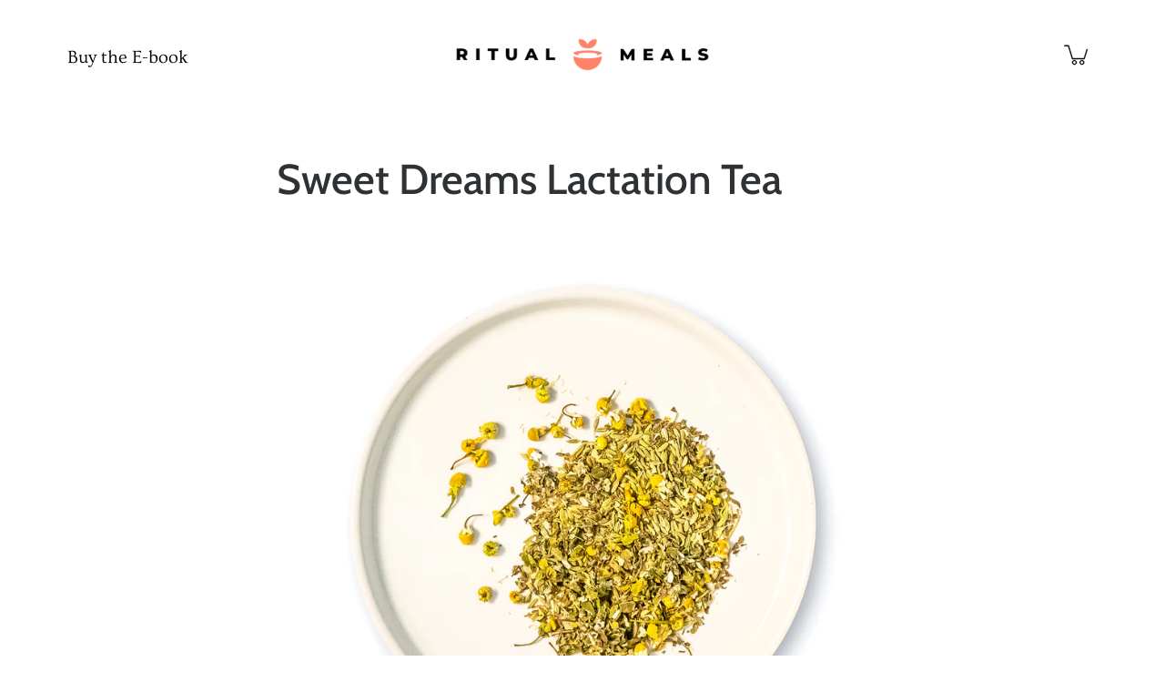

--- FILE ---
content_type: text/javascript
request_url: https://ritualmeals.com/cdn/shop/t/9/assets/image-slider.js?v=109725516027153294421610598281
body_size: -462
content:
var slideIndex=1;showSlides(slideIndex);function plusSlides(n){showSlides(slideIndex+=n)}function currentSlide(n){showSlides(slideIndex=n)}function showSlides(n){var i,slides=document.getElementsByClassName("mySlides"),dots=document.getElementsByClassName("dot");for(n>slides.length&&(slideIndex=1),n<1&&(slideIndex=slides.length),i=0;i<slides.length;i++)slides[i].style.display="none";for(i=0;i<dots.length;i++)dots[i].className=dots[i].className.replace(" active","");slides[slideIndex-1].style.display="block",dots[slideIndex-1].className+=" active"}
//# sourceMappingURL=/cdn/shop/t/9/assets/image-slider.js.map?v=109725516027153294421610598281
